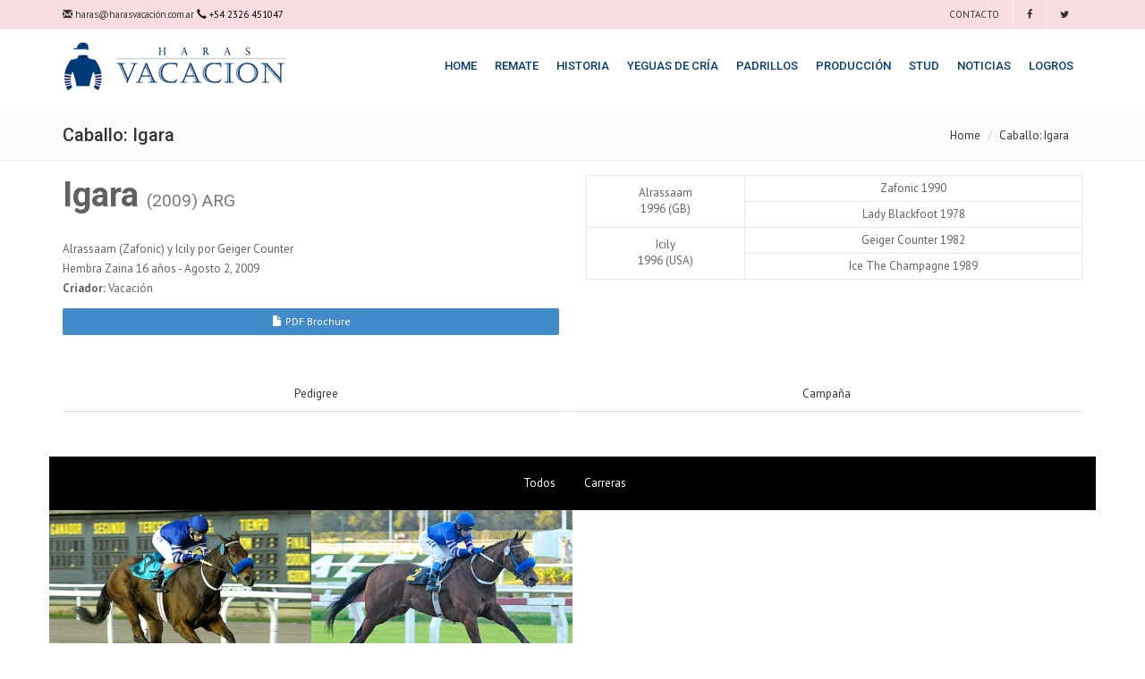

--- FILE ---
content_type: text/html; charset=ISO-8859-1
request_url: https://www.harasvacacion.com/vacacion/ejemplares-home?id_ejemplar=275718&tipo_vista=Y
body_size: 29926
content:




<!--headers_header_top-->
<!--boomerang-->
<!doctype html>

<!-- doctype / idioma -->
<!-- maqueta_implementada: boomerang2 -->
<!--[if IE 9]> <html lang="es" class="ie9"> <![endif]-->
<!--[if gt IE 9]> <html lang="es" class="ie"> <![endif]-->
<!--[if !IE]><!-->
<html lang="es">
<!--<![endif]-->
<!-- doctype / idioma -->

<head>

<!-- metatags -->




    
	                                
<title>Caballo: Igara | Haras Vacaci&oacute;n</title>

<!-- http-equiv -->
<meta http-equiv="Content-Type" content="text/html; charset=ISO-8859-1" />
<!-- http-equiv -->

<!-- elturf headers -->
<meta charset="ISO-8859-1" />
<meta http-equiv="Pragma" content="no-cache" />
<meta http-equiv="expires" content="-1" />
<meta name="robots" content="index, follow" />
<!-- elturf headers -->

<!--metatags generales-->
<!--metatags generales-->
<meta name="description" content="Igara (2009) ARG Alrassaam (Zafonic)  y  Icily  por  Geiger Counter" />
<link rel="canonical" href="https://www.harasvacacion.com/vacacion/ejemplares-home" />
<meta name="keywords" content="" />
<meta name="author" content="elturf.com" />
<meta name="copyright" content="elturf.com" />

<!-- imagen -->
<meta name="image" content="" />
<!--metatags generales-->
<!--metatags generales-->

<!-- metatags facebook - instagram -->
<!-- metatags facebook - instagram -->
<meta property="og:locale" content="es_ES" />
<meta property="og:type" content="article" />
<meta property="og:title" content="Caballo: Igara | Haras Vacaci&oacute;n" />
<meta property="og:site_name" content="Haras Vacación" />
<meta property="og:description" content="Igara (2009) ARG Alrassaam (Zafonic)  y  Icily  por  Geiger Counter" />
<meta property="og:url" content="https://www.harasvacacion.com/vacacion/ejemplares-home" />
<meta property="article:publisher" content="https://www.harasvacacion.com/vacacion/ejemplares-home" />
<meta property="article:author" content="elturf.com" />
<meta property="article:published_time" content="2020-06-11T18:08:20+00:00" />
<meta property="article:modified_time" content="2020-06-11T18:08:20+00:00" />

<!-- imagen -->
<meta property="og:image" content="" />



<meta property="og:image:alt" content="Haras Vacación" />
<!-- metatags facebook - instagram -->
<!-- metatags facebook - instagram -->

<!-- metatags twitter -->
<!-- metatags twitter -->
<meta name="twitter:card" content="summary_large_image" />
<meta name="twitter:title" content="Caballo: Igara | Haras Vacaci&oacute;n" />
<meta name="twitter:description" content="Igara (2009) ARG Alrassaam (Zafonic)  y  Icily  por  Geiger Counter" />


<!-- imagen -->
<meta name="twitter:image" content="" />
<meta name="twitter:image:alt" content="Haras Vacación" />



<!-- metatags twitter -->
<!-- metatags twitter -->

<!-- metatags verificaciones -->
<!-- metatags verificaciones -->


<meta name="facebook-domain-verification" content="12xs0arx64b1afvb6wgtuj3bde4k53" />

<!-- metatags verificaciones -->
<!-- metatags verificaciones --><!-- metatags -->

<!--Mobile Specific Meta Tag-->
<meta name="viewport" content="width=device-width, initial-scale=1.0, maximum-scale=1.0, user-scalable=no" />
<!--Mobile Specific Meta Tag-->

<!--Favicon-->
<link href="../generales_imagenes/favicon_haras_vacacion.ico" rel="icon" type="image/png">
<!--Favicon-->

<!-- elturf propios -->
<script type="text/javascript" src="../generales_librerias/jquery/jquery-latest.min.js"></script>
<!-- elturf propios -->

<link rel="stylesheet" href="assets/bootstrap/css/bootstrap.min.css" type="text/css">
<link rel="stylesheet" href="font-awesome/css/font-awesome.min.css" type="text/css"> 
<link rel="stylesheet" href="assets/fancybox/jquery.fancybox.css?v=2.1.5" media="screen"> 
<link id="wpStylesheet" type="text/css" href="css/global-style.css" rel="stylesheet" media="screen">

<!-- Assets -->
<link rel="stylesheet" href="assets/owl-carousel/owl.carousel.css">
<link rel="stylesheet" href="assets/owl-carousel/owl.theme.css">
<link rel="stylesheet" href="assets/sky-forms/css/sky-forms.css">
<link rel="stylesheet" href="assets/layerslider/css/layerslider.css" type="text/css"> 

<script type="text/javascript" src="/generales_librerias/layerslider/layerslider/js/greensock.js"></script>
<script type="text/javascript" src="/generales_librerias/layerslider/layerslider/js/layerslider.transitions.js"></script>
<script type="text/javascript" src="/generales_librerias/layerslider/layerslider/js/layerslider.kreaturamedia.jquery.js"></script>

<!-- elturf lightview -->
<link rel="stylesheet" type="text/css" href="../generales_librerias/lightview/css/lightview/lightview.css" />
<!-- elturf lightview -->

<!-- elturf masterslider -->
<link rel="stylesheet" type="text/css" href="../generales_librerias/masterslider/style/masterslider.css" />
<!-- elturf masterslider -->

<!-- elturf nouslider -->

<!-- elturf nouslider -->

<!-- elturf vticker (scroll) -->

<!-- elturf vticker (scroll) -->

<!-- elturf tablesort -->
<script type="text/javascript" src="../generales_librerias/table/table.js"></script>
<!-- elturf tablesort -->

<!-- google analitics -->


<!-- Google tag (gtag.js) -->
<script async src="https://www.googletagmanager.com/gtag/js?id=UA-13204769-51"></script>
<script>
  window.dataLayer = window.dataLayer || [];
  function gtag(){dataLayer.push(arguments);}
  gtag('js', new Date());

  gtag('config', 'UA-13204769-51');
</script><!-- google analitics -->

<!-- elturf propios -->
<script type="text/javascript" src="../generales_librerias/eturf_scripts_java.js"></script>
<link rel="stylesheet" type="text/css" href="../generales_librerias/eturf_estilos_css.css" />
<!-- elturf propios -->

<style>
.clase_franja_central a {
font-family: 'Open Sans Condensed', sans-serif;
font-weight: normal;
font-size: 30px !important;
color: #003b79;
}
</style>

</head>

<body>

<!-- elturf scroll top -->
<div id="elturf_scroll_top_pagina"  class="elturf_subir_scroll elturf_cursor"></div>
<!-- elturf scroll top -->


<div id="divHeaderWrapper" style="position:fixed; top:0px; z-index:1000; text-align:center; width:100%;">

<!-- HEADER: Cover example - includes a full page header with with background and semi-opaque navigation with sticky navbar activated -->

<header class="header-alpha header-cover header-standard-2"> 
<!-- Top Header -->
<div class="top-header"> 
<div class="container">
<div class="row">
<div class="col-sm-12">
<span class="aux-text hidden-xs">
<a href="contacto"> <span class="glyphicon glyphicon-envelope"></span> haras@harasvacación.com.ar</a> <span class="glyphicon glyphicon-earphone"></span> +54 2326 451047
</span>
<nav class="top-header-menu">
<ul class="top-menu">
<!-- Contacto -->
<li class="animate-hover" data-animate="animated fadeInUp"><a href="contacto" title="Contacto"><i class="fa fa-contact"></i> Contacto</a></li>
<!-- Contacto -->
<li class="animate-hover" data-animate="animated fadeInUp"><a href="https://www.facebook.com/harasvacacion/" title="Facebook" target="_blank"><i class="fa fa-facebook"></i></a></li>
<li class="animate-hover" data-animate="animated fadeInUp"><a href="https://twitter.com/harasvacacion" title="Twitter" target="_blank"><i class="fa fa-twitter"></i></a></li>
</ul>
</nav>
</div>
</div>
</div>
</div>
   
<div class="navbar navbar-wp navbar-fixed mega-nav" data-spy="affix" data-offset-top="120" role="navigation">
<div class="container">
<div class="navbar-inner">

<div class="navbar-header text-sm-center">
<!-- Navbar brand -->
<a class="navbar-brand pull-left" href="home">
<img id="desktopLogo" src="../generales_imagenes/logos/logo_vacacion.png" alt="Haras Vacación">
<img id="mobileLogo" src="../generales_imagenes/logos/logo_vacacion.png" alt="Haras Vacación">
</a>



<!-- Mobile menu button -->
<button type="button" class="navbar-toggle" data-toggle="collapse" data-target=".navbar-collapse">
<i class="fa fa-bars icon-custom"></i>
</button>
</div>

<div class="navbar-collapse collapse">
<ul class="nav navbar-nav navbar-right">

<!-- Home -->
<li class="dropdown">
<a href="home">Home</a>
</li>
<!-- Home -->


<!-- Remate -->
<li class="dropdown">
<a href="ejemplares-a-remate">Remate</a>
</li>
<!-- Remate -->



<!-- historia -->
<li class="dropdown">
<a href="historia">Historia</a>
</li>
<!-- historia -->

<!-- haras -->
<li class="dropdown">
<a href="yeguas-de-cria">Yeguas de Cría</a>
</li>
<!-- haras -->

<!-- padrillos -->
<li class="dropdown">
<a href="padrillos">Padrillos</a>
</li>
<!-- padrillos -->

<!-- produccion -->
<li class="dropdown">
<a href="produccion">Producción</a>
</li>
<!-- produccion -->

<!-- stud -->
<li class="dropdown">
<a href="training">Stud</a>
</li>
<!-- stud -->

<!-- noticias -->
<li class="dropdown">
<a href="noticias">Noticias</a>
</li>
<!-- noticias -->

<!-- Logros -->
<li class="dropdown">
<a href="logros">Logros</a>
</li>
<!-- Logros -->  

</ul>
   
</div>
</div>
</div>
</div>

</header>
</div>

<!--ajax generales-->
<div id="ajax_generales">
<!--ajax generales-->
<!--headers_header_top-->





<!--headers_header_slider-->
<div class="x-container" style="width:100%; height:125px;"></div>
<!--headers_header_slider-->







<!--headers_header_barra_navegacion-->

<div class="pg-opt">
<div class="container">

<div class="row">
<div class="col-md-6"><h2>Caballo: Igara</h2></div>

<div class="col-md-6">
<ol class="breadcrumb">
<li><a href="home" title="Home">Home</a></li>
<li class="active">Caballo: Igara</li>
</ol>
</div>

</div>

</div>
</div>
<!--headers_header_barra_navegacion-->




<div class="x-container" style="width:100%; height:15px;"></div>
<div class="container">

            


<!--ejemplar-->
<!--ejemplar-->






<script type="module" src="/generales_librerias/componentes_vue/desarrollo/app-elt-ficha-ejemplar.js?version=" charset="utf-8"></script>

<!--Catalog Single Item-->
<div class="row">

		

		<!--programas-->
	<div class="col-sm-12 text-center">
		

<!-- Campana -->




<!-- Campana -->
	</div>
	<!--programas-->
	

	<!--col-izquierda-->
	<div class="col-sm-6 col-md-6 col-lg-6">
		<!--col-izquierda-->

		<!--basicos-->
		<div class="row">
			<div class="col-sm-12 text-left">
				<h1><strong>Igara <small>(2009) ARG</small></strong></h1>
				Alrassaam (Zafonic)  y  Icily  por  Geiger Counter<br>
				Hembra  Zaina 16 años -   Agosto 2, 2009				<br><strong>Criador:</strong> Vacación							</div>
		</div>
		<!--basicos-->

		
		<div class="row">
			<div class="col-sm-12 text-left">

				<!--brochure-->
								<hr class="hr_separador_ejemplar">
				
				
								<!--informe pedigree 1-->
				<form class="" role="form" method="POST" action="https://pedigrees.elturf.com/sistemas/informes/dash_ver_inf_linea_materna_campana_pdf.php" target="_blank">
				<!--http-elturf-com-informe-pedigree-->
				
					<button class="btn btn-primary btn-block btn-sm" roles="button"><span class="glyphicon glyphicon-file"></span> PDF Brochure</button>

					<input type="hidden" name="id" id="id" value="275718">
					<input type="hidden" name="listar" id="listar" value="1">
					<input type="hidden" name="nom_archivo" id="nom_archivo" value="2">
					<input type="hidden" name="lm_indesign" id="lm_indesign" value="1">
					<input type="hidden" name="moneda_dolar" id="moneda_dolar" value="1">
					<input type="hidden" name="tamano_letra" id="tamano_letra" value="1">

					<input type="hidden" name="con_logo" id="con_logo" value="1">
					<input type="hidden" name="id_pais" id="id_pais" value="1">
					<input type="hidden" name="id_idioma" id="id_idioma" value="1">

					<input type="hidden" name="tiene_arbol" id="tiene_arbol" value="5F">
					<input type="hidden" name="tiene_imbreeding" id="tiene_imbreeding" value="1">

					<input type="hidden" name="tiene_lm" id="tiene_lm" value="1">
					<input type="hidden" name="lm_en_arbol" id="lm_en_arbol" value="1">

										<input type="hidden" name="lm" id="lm" value="1">
					
					<input type="hidden" name="n_madres" id="n_madres" value="5">
					<input type="hidden" name="altura_edicion_lm" id="altura_edicion_lm" value="02">

					<input type="hidden" name="tiene_campana" id="tiene_campana" value="">

					<input type="hidden" name="bypass" id="bypass" value="jh7bvg65kj9o8jkbkj6iijhvr5">
				</form>
				<!--informe pedigree 1-->
				
																<!--brochure-->

				<!--remate-->
				
				

							<!--remate-->
		</div>
	</div>

	<!--remate-->
	
				<!--remate-->

			<hr class="hr_separador_ejemplar">

			
			<!--texto padrillo-->
			
			

						<!--texto padrillo-->
						<!--texto padrillo-->
						<!--texto padrillo-->


			<!--texto rsdp-->
			
			

						<!--texto rsdp-->
						<!--texto rsdp-->
						<!--texto rsdp-->


			<!--remate-->
			
			

						<!--remate-->

		

		
		<!--valor monta-->
		
		

				<!--valor monta-->
		<div class="row">
			<div class="col-sm-12">

				
			</div>
		</div>
		<!--valor monta-->
				<!--valor monta-->


		<!--haras residencia / ubicacion geografica-->
		
		
		

				<!--haras residencia / ubicacion geografica-->

		<!--haras residencia-->
				<!--haras residencia-->

		<!--ubicacion geografica-->
				<!--ubicacion geografica-->

		<!--haras residencia / ubicacion geografica-->
				<!--haras residencia / ubicacion geografica-->



		<!--col-izquierda-->
	</div>
	
	<!--col-izquierda-->
	<!--col-derecha-->
	<div class="col-sm-6 col-md-6 col-lg-6">
		<!--col-derecha-->

				
<div class="row">
<!-- valida blocke -->
<!-- valida blocke -->

		<!-- arbol -->
		
				<div class="col-sm-12 text-center">
			<!-- 2 -->
			<div class="table-x-responsive">
				<table class="table table-bordered table-condensed">

					<tr>
												<td style="vertical-align:middle;" rowspan="2" class="text-center">Alrassaam<br>1996 (GB)</td>
						<td style="vertical-align:middle;" class="text-center">Zafonic 1990</td>
					</tr>

					<tr>
						<td style="vertical-align:middle;" class="text-center">Lady Blackfoot 1978</td>
					</tr>

					<tr>
						<td style="vertical-align:middle;" rowspan="2" class="text-center">Icily<br>1996 (USA)</td>
						<td style="vertical-align:middle;" class="text-center">Geiger Counter 1982</td>
					</tr>

					<tr>
						<td style="vertical-align:middle;" class="text-center">Ice The Champagne 1989</td>
					</tr>

					 
				</table>
			</div>
			<!-- 2 -->
		</div>
						
				
		

		


		


		
	<!-- arbol -->
				
			
			
	 
			

	

	
<!-- valida blocke -->
<!-- valida blocke -->
</div>
			

		
		<!--remate-->
		
		
		
		
		
		
		
		
		

				<!--remate-->

		<!--col-derecha-->
	</div>
	<!--col-derecha-->

	<div class="row">
		<div class="col-xs-12 col-sm-12 col-md-12 col-lg-12">
			<hr class="hr_separador_ejemplar">
		</div>
	</div>

	<!--col-izquierda-->
	<div class="col-xs-12 col-sm-12 col-md-12 col-lg-12">
		<!--col-izquierda-->

		<!--cliente-->
		
		
				<!--cliente-->


		<!--contactos_ejemplar-->
		
		
										<!--contactos_ejemplar-->

		
		
		<!--remate-->
				<!--remate-->

		<!--col-derecha-->
	</div>
	<!--col-derecha-->

	

	
	
	</div>
	<!--Catalog Single Item-->



<div class="row">
	<div class="col-sm-12"><br></div>
</div>

<!--Tabs-->
<div id="app-elt-ficha-ejemplar" v-cloak>

<!--botones tabs-->
<ul class="nav nav-tabs nav-justified xtab_nuevo_turf tab_nuevo_turf_ejemplares " id="tab_home_elturf_275718">
<!--botones tabs-->

	

		<li class=""><a href="#pedigree" data-toggle="tab" onclick="javascript:elturf_ajax_venta_general('ejemplares-pedigree?id_ejemplar=275718&tipo_vista=Y&ajax=1&subview=1','ajax_ejemplar_pedigree','../generales_imagenes/','');">Pedigree</a></li>
	
	

	
	

	

		<li class=""><a href="#campana" data-toggle="tab" onclick="javascript:elturf_ajax_venta_general('ejemplares-campana?id_ejemplar=275718&tipo_vista=Y&ajax=1&subview=1','ajax_ejemplar_campana','../generales_imagenes/','');">Campaña</a></li>
	
	
	
	
	
	

	

	

	
	

	

<!--botones tabs-->
</ul>
<!--botones tabs-->

<section id="fichaEjemplar" class="elturf_tabs-widget">

<!--tabs tabs-->
<div class="tab-content">
	<!--tabs tabs-->





<div class="tab-pane fade  " id="pedigree">
	<div class="row">
				<!-- tab pedigree -->
		<div class="col-sm-12 text-center">
			<div id="ajax_ejemplar_pedigree" class="col-sm-12 text-left">
							</div>
		</div>
		<!-- tab pedigree -->
			</div>
</div>







<div class="tab-pane fade  " id="campana">
	<div class="row">

				<!-- tab campana aca -->
		<div class="col-sm-12 text-center">
			<div id="ajax_ejemplar_campana" class="col-sm-12 text-left">
							</div>
		</div>
		
		<div class="col-sm-12 text-center">
			<div id="ajax_ejemplar_campana_clasica" class="col-sm-12 text-left">
							</div>
		</div>
		
		<!-- tab campana -->
			</div>
</div>




















<!--tabs tabs-->
</div>
<!--tabs tabs-->

<!-- =========== GALERIA FOTOS | VIDEOS ================ -->
<div class="row">
	<div class="col-sm12 text-center">

		<div id="galeria_fotos_video_275718" class="tab-container ">
			
			
			
			<!--aplicaciones rsdp-->
			
		<div class="row">
					</div>
		<!--aplicaciones rsdp-->
		
		

				<div class="tab-pane " id="galeria">
			<div class="row"> 
							
						</div>
						<div class="row">
														<!-- tab fotos -->
							<div class="col-sm-12 text-center">
								<div class="content portfolio-col-4 portfolio-nospaces" id="portfolio">
	<div class="">
        <div class="isotope-filter portfolio-filter custom-isotope-filter">
        	<ul class="list-unstyled list-inline">
        		<li><a href="javascript:;" class="active elturf_cerrar_clase_venta_ejemplares" data-filter="todos" xdata-filter="*">Todos</a></li>
        											<li><a href="javascript:;" class="elturf_cerrar_clase_venta_ejemplares" data-filter="segmento_segment0" xdata-filter=".segment0">Carreras</a></li>	
            						            </ul>
		</div> 
        <div class="row portfolio-wrapper portfolio-wrapper-nospaces">
        	        	 
	            		             

						
	                    
											

			            <!-- PORTFOLIO ITEM -->
			            <div class="col-md-3 portfolio-item design elturf_cerrar_clase_venta_ejemplares_todos elturf_cerrar_clase_venta_ejemplares_segmento_segment0 segment0">
			            	<article>
			            						            		<!--
									<a class="lightview" data-lightview-group="normal" title="Junio 2, 2013: Igara" data-lightview-title="Junio 2, 2013: Igara" data-lightview-group-options="controls:{type:'relative'}" href="https://storage.elturf.com/fotos_ejemplares/275718_130602_1.jpg">
					                    <div class="overlay-wrapper">
					                        <img src="https://storage.elturf.com/fotos_ejemplares/275718_130602_1.jpg" class="img-responsive" alt="">
					                    	
					                        <span class="overlay video-overlay">
												
												
					                        </span>
					                    </div>
				                    </a>
									-->
	                    		
								
								<a class="lightview" data-lightview-group="normal" title="Junio 2, 2013: Igara"
									data-lightview-title="Junio 2, 2013: Igara"
									data-lightview-group-options="controls:{type:'relative'}" href="https://storage.elturf.com/fotos_ejemplares/275718_130602_1.jpg">
									<div class="overlay-wrapper">
										<img src="https://storage.elturf.com/fotos_ejemplares/275718_130602_1.jpg" class="img-responsive" alt="">
								
										<span class="overlay video-overlay">
											
											
										</span>
									</div>
								</a>



			                </article>
			            </div>
			            <!-- PORTFOLIO ITEM -->
		             

						
	                    
											

			            <!-- PORTFOLIO ITEM -->
			            <div class="col-md-3 portfolio-item design elturf_cerrar_clase_venta_ejemplares_todos elturf_cerrar_clase_venta_ejemplares_segmento_segment0 segment0">
			            	<article>
			            						            		<!--
									<a class="lightview" data-lightview-group="normal" title="Abril 15, 2013: Igara" data-lightview-title="Abril 15, 2013: Igara" data-lightview-group-options="controls:{type:'relative'}" href="https://storage.elturf.com/fotos_ejemplares/275718_130415_1.jpg">
					                    <div class="overlay-wrapper">
					                        <img src="https://storage.elturf.com/fotos_ejemplares/275718_130415_1.jpg" class="img-responsive" alt="">
					                    	
					                        <span class="overlay video-overlay">
												
												
					                        </span>
					                    </div>
				                    </a>
									-->
	                    		
								
								<a class="lightview" data-lightview-group="normal" title="Abril 15, 2013: Igara"
									data-lightview-title="Abril 15, 2013: Igara"
									data-lightview-group-options="controls:{type:'relative'}" href="https://storage.elturf.com/fotos_ejemplares/275718_130415_1.jpg">
									<div class="overlay-wrapper">
										<img src="https://storage.elturf.com/fotos_ejemplares/275718_130415_1.jpg" class="img-responsive" alt="">
								
										<span class="overlay video-overlay">
											
											
										</span>
									</div>
								</a>



			                </article>
			            </div>
			            <!-- PORTFOLIO ITEM -->
		            		                       		           	        </div>
    </div>
</div>

<!--
<style type="text/css">
	.link-plus-cover {
		position: absolute;
		display: table;
		width: 25px;
		height: 25px;
		color: white;
		top: 50%;
		left: 50%;
		border-radius: 4px;
		text-align: center;
		margin-top: -30px;
		margin-left: -15px;
	}
	.link-plus-cover span {
		vertical-align: middle;
		text-align: center;
		font-size: 5em;
		font-weight: 400;
	}
	.video-overlay{
		opacity: 0.8 !important;
	}
	.video-overlay:hover{
		opacity: 1 !important;
	}
	.overlay.video-overlay .overlay-title{
		font-size: 1.1em;
		font-weight: bold;
		color: white;
		position: absolute;
		top: 76%;
		left: 0;
		background: #00000099;
		width: 100%;
	}
	.overlay-wrapper>img{
		width: 100%;
	}

</style>
-->							</div>
							<!-- tab fotos -->
													</div>
					</div>
					
						
			</div>
		</div>
	</div>

</section>
<!--Tabs-->
</div>


<!--ejemplar home_cli-->
<!--noticias relacionadas-->
<!--noticias relacionadas-->
    
</div>
<div class="x-container" style="width:100%; height:15px;"></div>




<!--ajax generales-->
</div>
<!--ajax generales-->

<!--headers_header_footer-->
<footer class="footer">
<div class="container">
<div class="row">

<!-- Contacto -->
<div class="col-md-4">
<div class="col">
<h4>Contacto</h4>
<ul class="list-unstyled contacts">
<li>
<i class="radius-3x fa fa-map-marker"></i>
Ruta Nacional Nro. 8, Km 119.500, San Antonio de Areco, Provincia de Buenos Aire, Argentina.
</li>
<li>
<i class="radius-3x fa fa-phone"></i>
<a href="callto:+542326451047">+54 2326 451047</a><br>
</li>
<li>
<i class="radius-3x fa fa-globe"></i>
<a href="contacto">haras@harasvacación.com.ar</a><br>
</li>
</ul>
</div>
</div>
<!-- End Contacto -->
<!--sociales-->                
<div class="col-md-2">
<div class="col col-social-icons">
<h4>Redes Sociales</h4>
<a href="https://www.facebook.com/harasvacacion/" target="_blank"><i class="fa fa-facebook facebook"></i></a>
<a href="https://twitter.com/harasvacacion" target="_blank"><i class="fa fa-twitter twitter"></i></a>
</div>
</div>
<!--sociales-->        
<!--Ultimas Noticias-->
<div class="col-md-4">
<div class="col">
<h4>Ultimas Noticias</h4>
<ul class="list-unstyled">

<li>18Ene26 <a href="noticias-ver?id_articulo=1364355">Forty Angela (Fortify) se impuso en...</a></li>


<li>18Ene26 <a href="noticias-ver?id_articulo=1364364">Enjoy Dancing (Hi Happy) se queda con el...</a></li>


<li>18Ene26 <a href="noticias-ver?id_articulo=1364367">Padre Roberto (Hurricane Cat) se lleva ...</a></li>


<li>18Ene26 <a href="noticias-ver?id_articulo=1364377">Indomable (Hi Happy) se queda con...</a></li>


<li>18Ene26 <a href="noticias-ver?id_articulo=1364379">Speedmaster (Fortify) se adjudicó...</a></li>


<li>12Ene26 <a href="noticias-ver?id_articulo=1364095">Feeling Blues (Le Blues) se lleva...</a></li>

</ul>
</div>
</div>
<!--Ultimas Noticias-->
<!--acerca-->
<div class="col-md-2">
<div class="col">
<h4>Nosotros</h4>
<p class="no-margin">
Igara (2009) ARG Alrassaam (Zafonic)  y  Icily  por  Geiger Counter</p>
</div>
</div>
<!--acerca-->
</div>
<hr>
            
<div class="row">
<div class="col-lg-9 copyright"><a href="http-elturf-com" target="_blank">&copy; 2004 - 2026 Copyright elTurf.com. Todos los derechos reservados. </a></div>
<div class="col-lg-3"></div>
</div>

</div>
</footer>
<!--headers_header_footer-->



<!-- Essentials -->
<script src="js/modernizr.custom.js"></script>
<script src="assets/bootstrap/js/bootstrap.min.js"></script>
<script src="js/jquery.mousewheel-3.0.6.pack.js"></script>
<script src="js/jquery.easing.js"></script>
<script src="js/jquery.metadata.js"></script>
<script src="js/jquery.hoverup.js"></script>
<script src="js/jquery.hoverdir.js"></script>
<script src="js/jquery.stellar.js"></script>

<!-- Boomerang mobile nav - Optional  -->
<script src="assets/responsive-mobile-nav/js/jquery.dlmenu.js"></script>
<script src="assets/responsive-mobile-nav/js/jquery.dlmenu.autofill.js"></script>

<!-- Forms -->
<script src="assets/ui-kit/js/jquery.powerful-placeholder.min.js"></script> 
<script src="assets/ui-kit/js/cusel.min.js"></script>
<script src="assets/sky-forms/js/jquery.form.min.js"></script>
<script src="assets/sky-forms/js/jquery.validate.min.js"></script>
<script src="assets/sky-forms/js/jquery.maskedinput.min.js"></script>
<script src="assets/sky-forms/js/jquery.modal.js"></script>

<!-- Assets -->
<script src="assets/hover-dropdown/bootstrap-hover-dropdown.min.js"></script>
<script src="assets/page-scroller/jquery.ui.totop.min.js"></script>
<script src="assets/mixitup/jquery.mixitup.js"></script>
<script src="assets/mixitup/jquery.mixitup.init.js"></script>
<script src="assets/fancybox/jquery.fancybox.pack.js?v=2.1.5"></script>
<script src="assets/waypoints/waypoints.min.js"></script>
<script src="assets/milestone-counter/jquery.countTo.js"></script>
<script src="assets/easy-pie-chart/js/jquery.easypiechart.js"></script>
<script src="assets/social-buttons/js/rrssb.min.js"></script>
<script src="assets/nouislider/js/jquery.nouislider.min.js"></script>
<script src="assets/owl-carousel/owl.carousel.js"></script>
<script src="assets/bootstrap/js/tooltip.js"></script>
<script src="assets/bootstrap/js/popover.js"></script>

<!-- Sripts for individual pages, depending on what plug-ins are used -->
<script src="assets/layerslider/js/greensock.js" type="text/javascript"></script>
<script src="assets/layerslider/js/layerslider.transitions.js" type="text/javascript"></script>
<script src="assets/layerslider/js/layerslider.kreaturamedia.jquery.js" type="text/javascript"></script>

<!-- Initializing the slider -->
<script>
    jQuery("#layerslider").layerSlider({
        pauseOnHover: true,
        autoPlayVideos: false,
        skinsPath: 'assets/layerslider/skins/',
        responsive: false,
        responsiveUnder: 1280,
        layersContainer: 1280,
        skin: 'borderlessdark3d',
        hoverPrevNext: true,
    });
</script>


<!-- elturf lightview -->
<script type="text/javascript" src="../generales_librerias/lightview/js/lightview/lightview.js"></script>
<!-- elturf lightview -->

<!-- elturf masterslider -->
<script type="text/javascript" src="../generales_librerias/masterslider/masterslider.js"></script>
<!-- elturf masterslider -->

<!-- elturf nouslider -->

<!-- elturf nouslider -->

<!-- elturf facebook - twitter -->
<script type="text/javascript" src="../generales_librerias/eturf_scripts_java_facebook_twitter.js"></script>
<!-- elturf facebook - twitter -->

<!-- elturf google maps -->
<script type="text/javascript" src="https://maps.googleapis.com/maps/api/js?key=AIzaSyDJbx1-G6AJbT74f1INI1CtoJpPcqF85s0"></script>
<!-- elturf google maps -->

<!-- elturf vticker (scroll) -->

<!-- elturf vticker (scroll) -->

<!-- elturf video fondo youtube -->
<script type="text/javascript" src="../generales_librerias/video_background_youtube/jquery.youtubebackground.js"></script>

<script>
jQuery(function($) {

if (!($("html").hasClass("video_background_home_video"))){

var vid_yt_player='nfl_jusr-18';

$('#video_background_home_video').YTPlayer({
fitToBackground: false,
videoId: vid_yt_player,  //id del video en youtube
pauseOnScroll: true,
playerVars: {
modestbranding: 0,
autoplay: 1,
controls: 0,
showinfo: 0,
wmode: 'transparent',
branding: 0,
rel: 0,
autohide: 0,
start: 0,
origin: window.location.origin,
},
callback: function() {
console.log('Elt: YTPlayer Ok ('+vid_yt_player+')');
}
});

/*----Tamaño Ventana Rezize----*/

var alto_yt=$('#video_background_home_video').height();
$('#video_background_home_video_filtro').height(alto_yt);

$(window).resize(function()
{
alto_yt=$('#video_background_home_video').height();
$('#video_background_home_video_filtro').height(alto_yt);
});

/*----Tamaño Ventana Rezize----*/
}

});
</script>

<style>
#video_background_home_video_filtro{
position: absolute;
width:100%;
height:100%;
background:url(../generales_imagenes/filtro_imagenes/fitro_01.png);
z-index: 1;
}

#video_background_home_video{
position: relative;
background: transparent;
}

.ytplayer-container{
position: absolute;
top: 0;
z-index: -1;
}
</style>
<!-- elturf video fondo youtube -->

<div id="elturf_msg_flotantes_dash" class="alert alert-success text-center elturf_msg_flotantes_dash"></div>
<div id="elturf_msg_flotantes_dash_error" class="alert alert-danger text-center elturf_msg_flotantes_dash"></div>

<!--headers_jivo_chat-->
<!--headers_jivo_chat-->

</body>
</html>
<!--headers_header_footer-->




--- FILE ---
content_type: application/javascript; charset=iso-8859-1
request_url: https://ph4.elturf.com/generales_librerias/componentes_vue/generales/vue-comp-ficha-ejemplar-estadisticas.js?version=46
body_size: 42346
content:

//import Vue from 'vue'

export default {
    name: 'ejemplar-estadisticas',
    mixins: [
        window.mixinConfig,
        window.mixinIdioma,
        window.mixinFuncionesGenerales,
    ],
    directives: { focus: focus },
    props: {
        app_pertenece_validacion: {
            default: 'general',
            required: false,
        },
        ejecucion: {
            default: false,
            required: false,
        },
        ini_datos: {
            default: false,
            required: false,
        },
        id_idioma_app:{
            default: 1,
            required: false,
        },
        tipo_api: {
            default: false,
            required: false,
        },
        datos_app: {
            default: () => {
                return {
                    'nacimientos': false,
                    'distancias_corridas': false,
                    'distancias_rangos': false,
                    'rankings': false,
                }
            },
            required: false,            
        },
        dominio_apis: {
            default: '',
            required: false,            
        },
        siempre_visible: {
            default: false,
            required: false,
        },
        tipo_iconos: {
            default: 'glaph',
            required: false,
        },

        id_ejemplar:{
            default: false,
            required: false,
        },
        url_api:{ //datos unificadps
            default: '/api/general/ejemplar/general/estadisticas/',
            required: false,
        },
        url_api_nacimientos: {
            //default: '/api/general/padrillo/nacimiento-semestres/',
            default: '/api/general/ejemplar/general/estadisticas-nacimientos/',
            required: false,
        },
        url_api_distancias_corridas: {
            //default: '/api/general/padrillo/dist-sup-hip/',
            default: '/api/general/ejemplar/general/estadisticas-distancias-corridas/',
            required: false,
        },
        url_api_distancias_rangos: {
            //default: '/api/general/padrillo/distancias-rangos/',
            default: '/api/general/ejemplar/general/estadisticas-distancias-rangos/',
            required: false,
        },
        url_api_rankings: {
            //default: '/api/general/padrillo/estadisticas/',
            default: '/api/general/ejemplar/general/estadisticas-rankings/',
            required: false,
        },
    },
    model: {
        //event: 'actualizar_item',
        //prop: 'stud_inte',
    },
    data: function () {
        return {
            titulo: 'Ejemplar Estadisticas',
            //ini_datos: false,
            ver_app: true,

            datos: [],

            mr_reloj: true,
            respuesta_items: {},
            respuesta_items_nacimientos: {},
            respuesta_items_distancias_corridas: {},
            respuesta_items_distancias_rangos: {},
            respuesta_items_rankings: {},
            componente_respuesta: 'respuesta_items',

            tiempo_modal: this.config_tiempos().tiempo_modal, //4000
            idioma_form: this.m_idioma_form(),
            id_idioma: 1,
            id_pais: 0,
            config_iconos: this.config_tipo_iconos(this.tipo_iconos),

            modal: 'modal_ejemplar_estadisticas',
            id_rand: this.vue_fg_random(),

            contenido_copiado: '',
            m_config_apis: {},

            id_ejemplar_inte: 0,
            verDatosNacimientos: false,
            verDatosDistanciasCorridas: false,
            verDatosDistanciasRangos: false,
            verDatosRankings: false,

            //vinetas
            datosNacimientos: [],
            datosDistanciasCorridas: [],
            datosDistanciasRangos: [],
            datosRankings: [],
                       
            ruta_api: this.dominio_apis + this.url_api,
            ruta_api_nacimientos: this.dominio_apis + this.url_api_nacimientos,
            ruta_api_distancias_corridas: this.dominio_apis + this.url_api_distancias_corridas,
            ruta_api_distancias_rangos: this.dominio_apis + this.url_api_distancias_rangos,
            ruta_api_rankings: this.dominio_apis + this.url_api_rankings,

            config_vista: {},
            habilitar_datos_unificados: true,
        }
    },
    beforeCreate: function () {
        //console.log('antes-iniciar: ', this);  
    },
    created: async function () {
        console.log('Inicio: ',this.titulo);
        this.inicializa_datos();

        //script_css_dinamico
        let nroVersion = this.vue_fg_mktime(true);
        this.vue_fg_insert_css_src_element('/generales_librerias/css/vue-comp-ficha-ejemplar-estadisticas.css?ver='+nroVersion, 'vue-comp-ficha-ejemplar-estadisticas', document.head);
        //script_css_dinamico

        //idioma
        if( this.id_idioma_app ) {
            this.id_idioma = this.id_idioma_app;
        }

        if( this.id_ejemplar ) {
            this.id_ejemplar_inte = this.id_ejemplar;
        }

        if( this.datos_app['nacimientos'] ) {
            this.datosNacimientos = this.datos_app['nacimientos'];
            this.verDatosNacimientos = true;
        }
        if( this.datos_app['distancias_corridas'] ) {
            this.datosDistanciasCorridas = this.datos_app['distancias_corridas'];
            this.verDatosDistanciasCorridas = true;
        }
        if( this.datos_app['distancias_rangos'] ) {
            this.datosDistanciasRangos = this.datos_app['distancias_rangos'];
            this.verDatosDistanciasRangos = true;
        }
        if( this.datos_app['rankings'] ) {
            this.datosRankings = this.datos_app['rankings'];
            this.verDatosRankings = true;
        }

        //buscar_datos
        if( 
            !this.verDatosNacimientos && 
            !this.verDatosDistanciasCorridas && 
            !this.verDatosDistanciasRangos && 
            !this.verDatosRankings && 
            this.habilitar_datos_unificados
        ) {
            //datos unificados
            this.traer_datos('estadisticas', 'respuesta_items');
        } else {
            //busco sino paso los datos
            if( !this.verDatosNacimientos ) {
                this.traer_datos('nacimientos', 'respuesta_items_nacimientos');

            }
            if( !this.verDatosDistanciasCorridas ) {
                this.traer_datos('distancias_corridas', 'respuesta_items_distancias_corridas');

            }
            if( !this.verDatosDistanciasRangos ) {
                this.traer_datos('distancias_rangos', 'respuesta_items_distancias_rangos');

            }
            if( !this.verDatosRankings ) {
                this.traer_datos('rankings', 'respuesta_items_rankings');
            }
        }
    },
    updated: function () {
        console.log('Update: ', this.titulo);
    },

    computed: {
        registros: function () {
            return this.vue_fg_verifica_registros(this.datos);
        },
    },

    watch: {
        id_idioma_app: function () {
            this.id_idioma = this.id_idioma_app;
        },
    },
    methods: {
        inicializa_datos: function () {
        },

        construir_headers: function () {
            return {
                //'api-key': this.m_config_apis.api_key,
            };
        },
        
        construir_envio_traer_datos: function () {
            return {
                params: {

                },
                headers: this.construir_headers(),
            };
        },

        traer_datos: function (item, componente_respuesta) {

            let ruta_api = '';

            switch(item) {
                case 'estadisticas': //datos unificados
                    this.datosNacimientos = [];
                    this.verDatosNacimientos = false;

                    this.datosDistanciasCorridas = [];
                    this.verDatosDistanciasCorridas = false;

                    this.datosDistanciasRangos = [];
                    this.verDatosDistanciasRangos = false;

                    this.datosRankings = [];
                    this.verDatosRankings = false;

                    ruta_api = this.ruta_api;
                    break;

                case 'nacimientos':
                    this.datosNacimientos = [];
                    this.verDatosNacimientos = false;
                    ruta_api = this.ruta_api_nacimientos;
                    break;

                case 'distancias_corridas':
                    this.datosDistanciasCorridas = [];
                    this.verDatosDistanciasCorridas = false;
                    ruta_api = this.ruta_api_distancias_corridas;
                    break;

                case 'distancias_rangos':
                    this.datosDistanciasRangos = [];
                    this.verDatosDistanciasRangos = false;
                    ruta_api = this.ruta_api_distancias_rangos;
                    break;

                case 'rankings':
                    this.datosRankings = [];
                    this.verDatosRankings = false;
                    ruta_api = this.ruta_api_rankings;
                    break;
            }

            this.datos = [];
            this.ver_app = true;

            //var componente_respuesta = this.componente_respuesta;

            //this.vue_fg_abrir_modal('#'+this.modal);
            this[componente_respuesta] = this.vue_fg_respuesta_default(this.respuesta_default);
            this[componente_respuesta].mr_reloj = true;

            //?&habilitar_errores=habilitar_&cache_web=saltar_

            this.$http.get(ruta_api+``+this.id_ejemplar_inte, this.construir_envio_traer_datos() ).then(
                response => {

                    //debugger;
                    //this.vue_fg_sleep(5000);
                    this.vue_redireccion_login(response);

                    this[componente_respuesta].mr_reloj = false;

                    if ( response.data && response.data.length!=0 ) {
                        //ok
                        this.ver_app = true;

                        switch(item) {

                            case 'estadisticas': //datos unificados
                                this.datosNacimientos = response.data.nacimientos;
                                this.datosDistanciasCorridas = response.data.distancias_corridas;
                                this.datosDistanciasRangos = response.data.distancias_rangos;
                                this.datosRankings = response.data.rankings;

                                this.verDatosNacimientos = true;
                                this.verDatosDistanciasCorridas = true;
                                this.verDatosDistanciasRangos = true;
                                this.verDatosRankings = true;
                                break;

                            case 'nacimientos':
                                this.datosNacimientos = response.data;
                                this.verDatosNacimientos = true;
                                break;
            
                            case 'distancias_corridas':
                                this.datosDistanciasCorridas = response.data;
                                this.verDatosDistanciasCorridas = true;
                                break;
            
                            case 'distancias_rangos':
                                this.datosDistanciasRangos = response.data;
                                this.verDatosDistanciasRangos = true;
                                break;
            
                            case 'rankings':
                                this.datosRankings = response.data;
                                this.verDatosRankings = true;
                                break;
                        }

                        let datos = {
                            'nacimientos': this.datosNacimientos,
                            'distancias_corridas': this.datosDistanciasCorridas,
                            'distancias_rangos': this.datosDistanciasRangos,
                            'rankings': this.datosRankings,
                        };

                        this.vue_fg_retornar_datos('estadisticas_padrillo', { 'datos': datos });

                        this[componente_respuesta].msg_respuesta = '';
                        this[componente_respuesta].msg_ok = false;
                        this[componente_respuesta].msg_error = false;

                        setTimeout(() => {
                            this[componente_respuesta] = this.vue_fg_respuesta_default(this.respuesta_default);
                        }, this.tiempo_modal);
                    } else {
                        //error respuesta

                        this[componente_respuesta].msg_respuesta = ''+this.idioma_form.sin_registros[this.id_idioma]+'';
                        this[componente_respuesta].msg_ok = false;
                        this[componente_respuesta].msg_error = true;

                        setTimeout(() => {
                            this[componente_respuesta] = this.vue_fg_respuesta_default(this.respuesta_default);
                        }, this.tiempo_modal);
                    }
                }, response => {
                    //error html

                    //debugger;
                    this.vue_redireccion_login(response);

                    this[componente_respuesta].mr_reloj = false;
                    this[componente_respuesta].msg_respuesta = response.data.error ? response.data.error : 'Error (HTML)';
                    this[componente_respuesta].msg_ok = false;
                    this[componente_respuesta].msg_error = true;

                    setTimeout(() => {
                        this[componente_respuesta] = this.vue_fg_respuesta_default(this.respuesta_default);
                    }, this.tiempo_modal);
                }
            );
            //this.$emit('devuelvo_valor', { 'indice':this.index, 'valor':this.valor});
            console.log('(f) traer_datos:', item);
        },

    },
    template: `<div class="vue-comp-ficha-ejemplar-estadisticas">

        <elt_respuestas_normal xv-if="con_relog" v-bind:respuestas="respuesta_items" sin_cerrar="true"/>

        <div class="row">
            <div class="col-sm-12 text-left" style="display: block;">

                <!--nacimientos-->
                <!--semestres-->
                <div class="row" v-if="verDatosNacimientos">
                    <div class="col-sm-offset-3 col-sm-6 text-center">
                        <div class="table-x-responsive">
                            <table class="table table-hover table-condensed">
                                <thead>
                                    <tr class="elturf_align_top active">
                                        <th class="text-left"></th>
                                        <th class="text-center" colspan="2">
                                            <strong v-html="idioma_form.estadisticas_generales.nacimientos[id_idioma]"></strong><br>
                                            <strong v-html="idioma_form.estadisticas_generales.primer_semestre[id_idioma]"></strong>
                                        </th>
                                        <th class="text-center" colspan="2">
                                            <strong v-html="idioma_form.estadisticas_generales.nacimientos[id_idioma]"></strong><br>
                                            <strong v-html="idioma_form.estadisticas_generales.segundo_semestre[id_idioma]"></strong>
                                        </th>
                                    </tr>
                                </thead>
                                <tbody>
                                    <tr class="elturf_align_top">
                                        <td class="text-left" v-html="idioma_form.estadisticas_generales.generaciones_nacidas[id_idioma]"></td>
                                        <td class="text-center">{{ datosNacimientos.salNac[5].gensT1 }}</td>
                                        <td class="text-left">
                                            <strong>
                                                {{ vue_fg_textos_return('', datosNacimientos.salNac[5].paisNsT1, '', datosNacimientos.salNac[5].paisNsT1) }}
                                            </strong>
                                        </td>
                                        <td class="text-center">{{ datosNacimientos.salNac[7].gensT2 }}</td>
                                        <td class="text-left">
                                            <strong>
                                                {{ vue_fg_textos_return('', datosNacimientos.salNac[7].paisNsT2, '', datosNacimientos.salNac[7].paisNsT2) }}
                                            </strong>
                                        </td>
                                    </tr>
                                    <tr class="elturf_align_top">
                                        <td class="text-left" v-html="idioma_form.estadisticas_generales.generaciones_edad_correr[id_idioma]"></td>
                                        <td class="text-center">{{ datosNacimientos.salNac[4].gecsT1 }}</td>
                                        <td class="text-left">
                                            <!--
                                                <strong>
                                                    {{ vue_fg_textos_return('', datosNacimientos.salNac[4].paisCsT1, '', datosNacimientos.salNac[4].paisCsT1) }}
                                                </strong>
                                            -->
                                        </td>
                                        <td class="text-center">{{ datosNacimientos.salNac[6].gecsT2 }}</td>
                                        <td class="text-left">
                                            <!--
                                                <strong>
                                                    {{ vue_fg_textos_return('', datosNacimientos.salNac[6].paisCsT2, '', datosNacimientos.salNac[6].paisCsT2) }}
                                                </strong>
                                            -->
                                        </td>
                                    </tr>

                                    <template v-for="(row, index) in datosNacimientos.nacimientoPad">

                                        <tr class="elturf_align_top" v-if="row.crias_1 != 0 || row.crias_2 != 0">
                                            <td class="text-left">{{ row.titulos[id_idioma] }}</td>
                                            <td class="text-center">
                                                {{ row.crias_1 }}
                                            </td>
                                            <td class="text-left">
                                                <span v-if="row.crias_1 != 0"> 
                                                    {{ vue_fg_textos_return('(', row.texto_1, ')', row.texto_1) }}   
                                                </span>
                                            </td>
                                            <td class="text-center">
                                                {{ row.crias_2 }}
                                            </td>
                                            <td class="text-left">
                                                <span v-if="row.crias_2 != 0"> 
                                                    {{ vue_fg_textos_return('(', row.texto_2, ')', row.texto_2) }}   
                                                </span>
                                            </td>
                                        </tr>
                                    </template>
                                    
                                </tbody>
                            </table>
                        </div>
                    </div>
                </div>
                <!--semestres-->
                
                <!--Corredores-->
                <div class="row" v-if="verDatosNacimientos">
                    <div class="col-sm-offset-3 col-sm-6 text-center">
                        <div class="table-x-responsive">
                            <table class="table table-hover table-condensed">
                                <tbody>
                                    <template v-for="(row, index) in datosNacimientos.corredoresPad">
                                        <tr class="elturf_align_top">
                                            <td class="text-left">{{ row.titulos[id_idioma] }}</td>
                                            <td class="text-center">{{ row.info }}</td>
                                            <td class="text-center">({{ row.porc }}%)</td>
                                            <td class="text-left">({{ row.paises }})</td>
                                        </tr>
                                    </template>
                                </tbody>
                            </table>
                        </div>
                    </div>
                </div>
                <!--Corredores-->
                <elt_respuestas_normal xv-if="con_relog" v-bind:respuestas="respuesta_items_nacimientos" sin_cerrar="true"/>

                <div class="col-sm-12"></div>

                <!--distancias_corridas-->
                <div class="row" v-if="verDatosDistanciasCorridas">
                    <div class="col-sm-12 text-center">
                        <div class="table-x-responsive table-responsive">
                            <table class="table table-bordered table-hover table-condensed">
                                <thead>
                                    <tr class="active elturf_align_top">
                                        <th class="text-center"><strong><span class="esconder_resultados_phone1 esconder_resultados_phone2">Distancia</span><span class="esconder_resultados_tablet1 esconder_resultados_tablet2 esconder_resultados_pc1">Dis</span></strong></th>
                                        <th class="text-center"><strong>Total</strong></th>
                                        <th class="text-center"><strong>Arena</strong></th>
                                        <th class="text-center"><strong>Pasto</strong></th>
                                        <th class="text-center"><strong>Sintética</strong></th>
                                        <!---->
                                        <template v-for="(row, index) in datosDistanciasCorridas.padrillos_hipodromos_ganadas">
                                            <th class="text-center esconder_resultados_phone1 esconder_resultados_phone2 esconder_resultados_tablet1">
                                                <strong>
                                                    <span class="esconder_resultados_phone1 esconder_resultados_phone2">{{row}}</span>
                                                    <span class="esconder_resultados_tablet1 esconder_resultados_tablet2 esconder_resultados_pc1">{{row}}</span>
                                                </strong>
                                            </th>    
                                        </template>
                                        <!---->
                                    </tr>
                                </thead>
                                <template v-for="(row, index) in datosDistanciasCorridas.salDistGan">
                                    <tbody>
                                        <tr class="elturf_align_top">
                                        <td class="text-center">
                                            {{row.distancia}}<span class="esconder_resultados_phone1 esconder_resultados_phone2">m</span>
                                        </td>
                                        <td class="text-center">{{row.total}}</td>
                                        <td class="text-center"><span v-if="row.arena != 0">{{row.arena}}</span></td>
                                        <td class="text-center"><span v-if="row.pasto != 0">{{row.pasto}}</span></td>
                                        <td class="text-center"><span v-if="row.sintetica != 0">{{row.sintetica}}</span></td>
                                        <!---->


                                        <template v-for="(xxx, index) in row.hipWins">
                                            <td>
                                                <template v-for="(val, index) in datosDistanciasCorridas.ytest">    
                                                    <span v-if="val.id_distancia == row.id_distancia">
                                                        <template v-for="(yyy, index) in val.cantArray">
                                                            <span v-if="yyy.id_hipodromo == xxx.id_hipodromo">
                                                                {{yyy.ttl21}}

                                                                <!--{{yyy.cantidad}}-->
                                                            </span>
                                                        </template>        
                                                    </span>
                                                </template>
                                            </td>
                                        </template>
                                        </tr>
                                    </tbody>
                                </template>
                                <tbody>
                                    <tr class="elturf_align_top active">
                                        <td class="text-center">
                                            <strong>
                                                <span class="esconder_resultados_phone1 esconder_resultados_phone2">Total</span>
                                                <span class="esconder_resultados_tablet1 esconder_resultados_tablet2 esconder_resultados_pc1">Tot</span>
                                            </strong>
                                        </td>
                                        <td class="text-center"><strong>{{datosDistanciasCorridas.ttlTtal}}</strong></td>
                                        <td class="text-center"><strong>{{datosDistanciasCorridas.ttlArena}}</strong></td>
                                        <td class="text-center"><strong>{{datosDistanciasCorridas.ttlPasto}}</strong></td>
                                        <td class="text-center"><strong>{{datosDistanciasCorridas.ttlSint}}</strong></td>
                                        <!---->
                                        <template v-for="(row, index) in datosDistanciasCorridas.winHip">
                                            <td class="text-center esconder_resultados_phone1 esconder_resultados_phone2 esconder_resultados_tablet1">
                                                <strong>{{row.totalHip}}</strong>
                                            </td>
                                        </template>
                                        <!---->
                                    </tr>
                                    
                                </tbody>
                            </table>
                        </div>
                    </div>
                </div>
                <!--distancias_corridas-->
                <elt_respuestas_normal xv-if="con_relog" v-bind:respuestas="respuesta_items_distancias_corridas" sin_cerrar="true"/>

                <div class="col-sm-12"></div>

                <!--distancias_rangos-->
                <div class="row" v-if="verDatosDistanciasRangos">
                    <div class="col-sm-12 text-center">
                        <div class="table-x-responsive">
                            <table class="table table-bordered table-hover table-condensed">
                                <thead>
                                    <tr class="active elturf_align_top">
                                        <th class="text-left" colspan="3"><strong>Distancia</strong></th>
                                        <th class="text-center"><strong>1°</strong></th>
                                        <th class="text-center"><strong>E.1°</strong></th>
                                    </tr>
                                </thead>
                                <tbody>
                                    <template v-for="(row, index) in datosDistanciasRangos.distancias_rangos">
                                        <tr class="elturf_align_top">
                                            <td class="text-left">{{row.rango_spa}}</td>
                                            <td class="text-left">{{row.rango_distancia_spa}}</td>
                                            <td class="text-left">{{row.rango_distancia_eng}}</td>
                                            <td class="text-center">{{row.ttGan}}</td>
                                            <td class="text-center">{{row.efi}}%</td>
                                        </tr>
                                    </template>
                                </tbody>
                                <tbody>
                                    <tr class="elturf_align_top active">
                                        <td class="text-right" colspan="3"><strong>Total</strong></td>
                                        <td class="text-center">{{datosDistanciasRangos.distancias_rangos[0].ttCarr}}</td>
                                    </tr>
                                </tbody>
                            </table>
                        </div>
                    </div>
                </div>
                <!--distancias_rangos-->
                <elt_respuestas_normal xv-if="con_relog" v-bind:respuestas="respuesta_items_distancias_rangos" sin_cerrar="true"/>

                <div class="col-sm-12"></div>

                <!--rankings-->
                <div class="row" v-if="verDatosRankings">
                    <div class="col-sm-12">

                        <!-- li internos -->
                        <ul class="nav nav-tabs">
                            <li class="active">
                                <a href="#ranking_nacional_temporada" data-toggle="tab" aria-expanded="true"><strong>Ranking Nacional Temporada</strong></a>
                            </li>
                            <li class="">
                                <a href="#ranking_nacional_generacion" data-toggle="tab" aria-expanded="false"><strong>Ranking Nacional Generación</strong></a>
                            </li>
                        </ul>
                        <!-- li internos -->

                        <!-- tabs internos -->
                        <div class="tab-content">
                            <div id="ranking_nacional_temporada" class="tab-pane fade active in">
                                <template v-for="(row, index) in datosRankings.rank_temporada">
                                    <div class="row">
                                        <div class="col-sm-12 text-center">
                                            <div class="table-x-responsive">
                                                <table class="table table-bordered table-hover table-condensed">
                                                    <thead>
                                                        <tr class="active elturf_align_top">
                                                            <th class="text-center" colspan="8">
                                                                <strong>
                                                                    <img v-bind:src="row.bandera" class="text-middle" alt="" border="0"> 
                                                                    {{row.texto}} (Temporada)
                                                                </strong>
                                                            </th>
                                                        </tr>
                                                    </thead>
                                                    <thead>
                                                        <tr class="active elturf_align_top">
                                                            <th class="text-center"><strong><span class="esconder_resultados_phone1 esconder_resultados_phone2 esconder_resultados_tablet1">Temporada</span><span class="esconder_resultados_tablet2 esconder_resultados_pc1">Tem</span></strong></th>
                                                            <th class="text-center"><strong>N°</strong></th>
                                                            <th class="text-center"><strong>Cdrs / Gn</strong></th>
                                                            <th class="text-center"><strong>GnCl / ClGan</strong></th>
                                                            <th class="text-center esconder_resultados_phone1"><strong>GnGr / GnGr1</strong></th>
                                                            <th class="text-center esconder_resultados_phone1 esconder_resultados_phone2"><strong>ClGr / ClGr1</strong></th>
                                                            <th class="text-center esconder_resultados_phone1 esconder_resultados_phone2 esconder_resultados_tablet1"><strong>Mejor Producto</strong></th>
                                                            <th class="text-center"><strong>Sumas{{ vue_fg_textos_return('(',row.simbolo_abrev , ' $)', row.simbolo_abrev ) }} </strong></th>
                                                        </tr>
                                                    </thead>
                                                    <template v-for="(value, idx) in row.stats">
                                                        <tbody>
                                                            <tr class="elturf_align_top">
                                                                <td class="text-center">
                                                                    <strong>
                                                                        <span class="esconder_resultados_phone1 esconder_resultados_phone2 esconder_resultados_tablet1">{{value.ano}}</span>
                                                                        <span class="esconder_resultados_tablet2 esconder_resultados_pc1">{{value.ano2}}</span>
                                                                    </strong>
                                                                </td>
                                                                <td class="text-center">{{value.lugar}}</td>
                                                                <td class="text-center">{{value.corredores}} / {{value.ganadores}}</td>
                                                                <td class="text-center">{{value.ganadores_clasicos}} / {{value.clasicos_ganados}}</td>
                                                                <td class="text-center esconder_resultados_phone1">{{value.ganadores_grupo}} / {{value.ganadores_grupo1}}</td>
                                                                <td class="text-center esconder_resultados_phone1 esconder_resultados_phone2">{{value.clasicos_grupo}} / {{value.clasicos_grupo_1}}</td>
                                                                <td class="text-center esconder_resultados_phone1 esconder_resultados_phone2 esconder_resultados_tablet1">{{value.nombre}} {{value.simbolo_abrev}} {{value.dinero_prod}}</td>
                                                                <td class="text-right">{{value.simbolo_abrev}} {{value.sum_ganadas}}</td>
                                                            </tr>
                                                        </tbody>
                                                    </template>
                                                </table>
                                            </div>
                                        </div>
                                    </div>
                                </template>
                            </div>

                            <div id="ranking_nacional_generacion" class="tab-pane fade">
                                <template v-for="(row, index) in datosRankings.rank_generacion">
                                    <div class="row">
                                        <div class="col-sm-12 text-center">
                                            <div class="table-x-responsive">
                                                <table class="table table-bordered table-hover table-condensed">
                                                    <thead>
                                                        <tr class="active elturf_align_top">
                                                            <th class="text-center" colspan="8">
                                                                <strong>
                                                                    <img v-bind:src="row.bandera" class="text-middle" alt="" border="0"> 
                                                                    {{row.texto}} (Generación)
                                                                </strong>
                                                            </th>
                                                        </tr>
                                                    </thead>
                                                    <thead>
                                                        <tr class="active elturf_align_top">
                                                            <th class="text-center"><strong><span class="esconder_resultados_phone1 esconder_resultados_phone2 esconder_resultados_tablet1">Generación</span><span class="esconder_resultados_tablet2 esconder_resultados_pc1">Gen</span></strong></th>
                                                            <th class="text-center"><strong>N°</strong></th>
                                                            <th class="text-center"><strong>Cdrs / Gn</strong></th>
                                                            <th class="text-center"><strong>GnCl / ClGan</strong></th>
                                                            <th class="text-center esconder_resultados_phone1"><strong>GnGr / GnGr1</strong></th>
                                                            <th class="text-center esconder_resultados_phone1 esconder_resultados_phone2"><strong>ClGr / ClGr1</strong></th>
                                                            <th class="text-center esconder_resultados_phone1 esconder_resultados_phone2 esconder_resultados_tablet1"><strong>Mejor Producto</strong></th>
                                                            <th class="text-center"><strong>Sumas(ARS $)</strong></th>
                                                        </tr>
                                                    </thead>
                                                    <template v-for="(value, idx) in row.stats">
                                                        <tbody>
                                                            <tr class="elturf_align_top">
                                                                <td class="text-center">
                                                                    <strong>
                                                                        <span class="esconder_resultados_phone1 esconder_resultados_phone2 esconder_resultados_tablet1">{{value.ano}}</span>
                                                                        <span class="esconder_resultados_tablet2 esconder_resultados_pc1">{{value.ano2}}</span>
                                                                    </strong>
                                                                </td>
                                                                <td class="text-center">{{value.lugar}}</td>
                                                                <td class="text-center">{{value.corredores}} / {{value.ganadores}}</td>
                                                                <td class="text-center">{{value.ganadores_clasicos}} / {{value.clasicos_ganados}}</td>
                                                                <td class="text-center esconder_resultados_phone1">{{value.ganadores_grupo}} / {{value.ganadores_grupo1}}</td>
                                                                <td class="text-center esconder_resultados_phone1 esconder_resultados_phone2">{{value.clasicos_grupo}} / {{value.clasicos_grupo_1}}</td>
                                                                <td class="text-center esconder_resultados_phone1 esconder_resultados_phone2 esconder_resultados_tablet1">{{value.nombre}} {{value.sigla_elturf}} {{value.dinero_prod}}</td>
                                                                <td class="text-right">{{value.sigla_elturf}} {{value.sum_ganadas}}</td>
                                                            </tr>
                                                        </tbody>
                                                    </template>
                                                </table>
                                            </div>
                                        </div>
                                    </div>
                                </template>
                            </div>
                        </div>
                        <!-- tabs internos -->
                    </div>
                </div>
                <elt_respuestas_normal xv-if="con_relog" v-bind:respuestas="respuesta_items_rankings" sin_cerrar="true"/>

            </div>
        </div>
    </div>`
    
};

--- FILE ---
content_type: application/javascript
request_url: https://www.harasvacacion.com/generales_librerias/componentes_vue/desarrollo/app-elt-ficha-ejemplar.js?version=
body_size: 4431
content:

var version = '46';

//import Vue from 'vue'
//import mixinConfig from '/generales_librerias/componentes_vue/desarrollo/vue-zzz-config.js?version=46';
//import mixinIdioma from '/generales_librerias/componentes_vue/desarrollo/vue-zzz-idioma.js?version=46';
//import mixinFuncionesGenerales from '/generales_librerias/componentes_vue/desarrollo/vue-zzz-funciones-generales.js?version=46';

import compRespuestaNormal from '/generales_librerias/componentes_vue/desarrollo/vue-respuesta-normal.js?version=46';

import compMenuEjemplar from '/generales_librerias/componentes_vue/desarrollo/vue-menu-ejemplar.js?version=46';
import compMenuSeguimiento from '/generales_librerias/componentes_vue/desarrollo/vue-menu-seguimiento-ejemplar.js?version=46';


/*node*/
import compTabProduccionPadrillo from 'https://ph4.elturf.com/generales_librerias/componentes_vue/generales/vue-comp-ficha-ejemplar-produccion.js?version=46';
import compTabEstadisticaPadrillo from 'https://ph4.elturf.com/generales_librerias/componentes_vue/generales/vue-comp-ficha-ejemplar-estadisticas.js?version=46';

/*node*/




//valida si existe render de la aplicacion
if( document.getElementById('app-elt-ficha-ejemplar') ) {

  window.onload = function () {

    Vue.component('elt_respuestas_normal', compRespuestaNormal);

    Vue.component('menu-ejemplar', compMenuEjemplar);
    Vue.component('menu-seguimento-ejemplar', compMenuSeguimiento);

    Vue.component('tab-produccion-padrillo', compTabProduccionPadrillo);
    Vue.component('tab-estadistica-padrillo', compTabEstadisticaPadrillo);

    //Vue.component('tab-campana-ejemplar', compTabCampanaEjemplar);
    

    //app principal
    window.appTestingJs = new Vue({
      delimiters: ['${', '}'],
      mixins: [
        window.mixinConfig,
        window.mixinIdioma,
        window.mixinFuncionesGenerales,
        //VueFocus.mixin,
      ],
      el: '#app-elt-ficha-ejemplar',
      components: {
        vuejsDatepicker,
        //compProximosProgramas,
      },
      data: {

        titulo: 'app-elt-ficha-ejemplar',

        lista_componentes: [
          'init', //sin uso real
          //'home',

          'tab_produccion_padrillo',

        ],
        historico_componentes: [],
        componentes: {},
        ejecucion: 0,

        id_idioma: 1,
        geo_datos: false,

        id_ejemplar: window.id_ejemplar_inte, //false
        
        m_config_apis: {},

        altura_scroll: 0,
      },
      mounted() {
        //var self = this;
        //self.$refs.editor.run('code','<h2>Hello</h2>');
      },
      created: function () {
          console.log('Inicio: jt ',this.titulo);

          //inicializa obj componentes (para reactividad)
          this.reset_componentes(true);

          console.log('url '+window.location.pathname);

          //if(window.location.pathname == '/desarrollo-vue-jt') { this.iniciar_componente('venta_fotos'); }
      },
      updated: function () {
          console.log('Update:', this.titulo);
      },
      computed: {
        

      },
      watch: {

        
      },
      methods: {

            reset_componentes: function (iniciar_primero) {
                this.ejecucion++;
                this.componentes = {};
                var aux_componentes = {}

                for(var x=0; x<this.lista_componentes.length; x++) {
                    var estado = (x==0 && iniciar_primero) ? true : false;

                    Vue.set(aux_componentes, this.lista_componentes[x], {
                        'ejecucion': this.ejecucion,
                        'ini_datos': estado,
                        'id_pais': 0,
                    }
                    );

                    console.log('Componente:', this.lista_componentes[x]);
                }

                this.componentes = aux_componentes;
                console.log('Componentes:', this.componentes);
            },

            componente_programa_ejemplar: function(valor){
                //console.log('componente_programa_ejemplar (FX)');

                let componente = valor.componente_iniciar;
                let id_carrera = valor.valor
                this.$emit('inicia_componente_carrera', { 'componente_iniciar': componente, 'valor': id_carrera } );
            },

        

      },
    });

  };

};